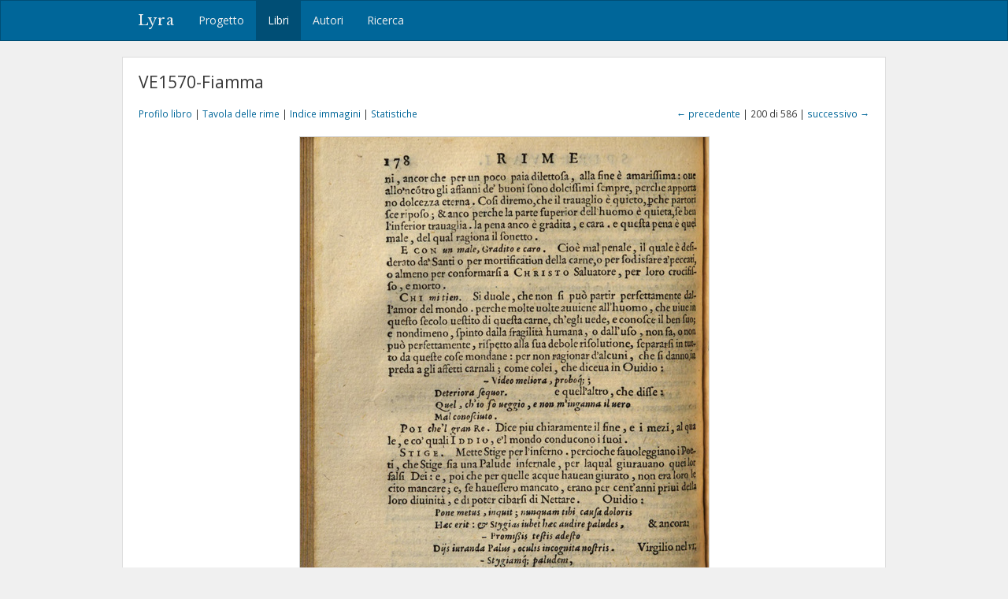

--- FILE ---
content_type: text/html; charset=utf-8
request_url: https://lyra.unil.ch/books/162/images/200
body_size: 3422
content:
<!DOCTYPE html>
<html lang="it">
<head><meta charset="utf-8">
<meta name="viewport" content="width=device-width, initial-scale=1">
<title>VE1570-Fiamma • Immagine 200 | Lyra </title>
<meta name="google-site-verification" content="E1_WNV9OVg-5EU2tqsmWPY5CiRWv9Bha67r7aLKC-yo" />
<link rel="shortcut icon" type="image/x-icon" href="/assets/favicon-77920a2c7883265f4958f76aa05b0ae589d61fef231d61c9d16f3e1ba6e394fc.ico" />
<link rel="apple-touch-icon" type="image/png" href="/assets/apple-touch-icon-e08d8fcc14ba767e8ffae0f106f01352a32c003b26ae686c53bc516b430bf4c9.png" />
<link rel="stylesheet" media="all" href="/assets/frontend-3444414285f07b7e2b529d4fa5c6a38d7e33563e28988716046114312119f78b.css" data-turbolinks-track="reload" />
<script src="/assets/frontend-1b5da590fc21a7c1c37598daeb31e1acfd21df5f5715dd81c8bdfc567f04f649.js" data-turbolinks-track="reload"></script>

<meta name="csrf-param" content="authenticity_token" />
<meta name="csrf-token" content="cksQVDbuu5PxaJYq0HnmtEfA-dggnaum-hqGi6GjziQWRf0efBpX-1tFimObfS5HYnc4M88DVo42GgqoTjkIdQ" /></head>
<body>
  <header><nav class="navbar navbar-default">
  <div class="container">
    <div class="navbar-header">
      <button type="button" class="navbar-toggle" data-toggle="collapse" data-target=".navbar-collapse">
        <span class="sr-only">Toggle navigation</span>
        <span class="icon-bar"></span>
        <span class="icon-bar"></span>
        <span class="icon-bar"></span>
      </button>
      <a class="navbar-brand" href="/">Lyra</a>
    </div>
    <div class="collapse navbar-collapse">
      <ul class="nav navbar-nav">
        <li>
          <a href="/project">Progetto</a>
        </li>
        <li class="active">
          <a href="/books">Libri</a>
        </li>
        <li>
          <a href="/agents">Autori</a>
        </li>
        <li>
          <a href="/search">Ricerca</a>
        </li>
      </ul>
    </div>
  </div>
</nav>

</header>
  <div id="content" class="container">
    

    

<h1>VE1570-Fiamma</h1>

<div class="row small" style="margin-bottom: 20px;">
  <div class="col-md-6">
    <a href="/books/162">Profilo libro</a> |
    <a href="/books/162/items">Tavola delle rime</a> |
    <a href="/books/162/images">Indice immagini</a> |
    <a href="/books/162/statistics">Statistiche</a>
  </div>
  <div class="col-md-6 text-right">
      <a href="/books/162/images/199">&larr; precedente</a>
    | 200 di 586 |
      <a href="/books/162/images/201">successivo &rarr;</a>
  </div>
</div>

<div style="display: block; position: relative;">
  <img class="img-framed" src="/images/162/large/bsb11258863_00200.jpg?1616777587" />
</div>


<!--

  <p class="small" style="margin: 20px 0;">
    &copy; Augsburg, Staats- und Stadtbibliothek <a title="Vedi immagini originali" href="https://mdz-nbn-resolving.de/urn:nbn:de:bvb:12-bsb11258863-6"><i class="fa fa-external-link"></i></a>
  </p>
-->


  </div>
  <div id="footer">
  <div class="container">
    <p>&copy; 2016-2025 UNIL | Université de Lausanne</p>
  </div>
</div>

<a id="back-to-top" href="#"><i class="fa fa-angle-up"></i></a>

  <!-- Google tag (gtag.js) -->
  <script async src="https://www.googletagmanager.com/gtag/js?id=G-5SCSJZN553"></script>
  <script>
    window.dataLayer = window.dataLayer || [];
    function gtag(){dataLayer.push(arguments);}
    gtag('js', new Date());

    gtag('config', 'G-5SCSJZN553');
  </script>

</body>
</html>

